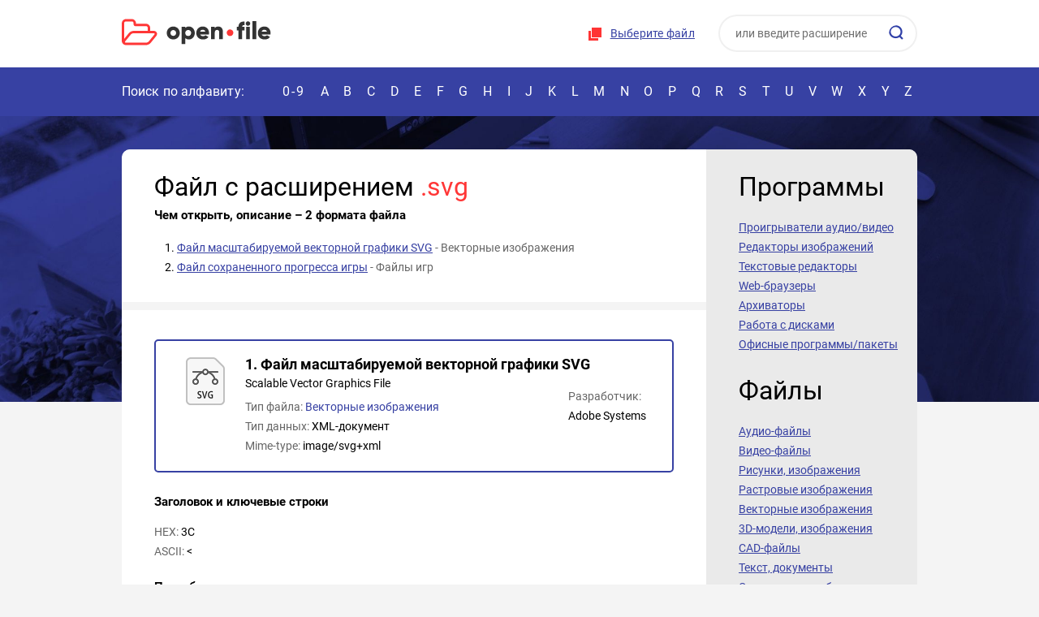

--- FILE ---
content_type: text/html; charset=UTF-8
request_url: https://open-file.ru/types/svg
body_size: 14525
content:
<!DOCTYPE HTML>
<html lang="ru">
<head>
	<meta charset="UTF-8">
	<title>Файл SVG &ndash; чем открыть, описание формата</title>

	<meta name="description" content="Файл с расширением svg &ndash; как и чем открыть, описание формата. Ссылки на программы для открытия svg-файла">	
	<meta name="HandheldFriendly" content="True">
	<meta name="viewport" content="width=device-width, initial-scale=1.0, minimum-scale=1.0, maximum-scale=3.0">
	<meta name="format-detection" content="telephone=no">


<style>
    @font-face{font-family:'Roboto';font-style:normal;font-weight:400;src:url(/fonts/roboto.svg);src:local('Roboto'),local('Roboto-Regular'),url(/fonts/roboto.woff2) format('woff2'),url(/fonts/roboto.woff) format('woff')}@font-face{font-family:'Roboto';font-style:normal;font-weight:700;src:local('Roboto Bold'),local('Roboto-Bold'),url(/fonts/roboto-bold.woff2) format('woff2'),url(/fonts/roboto-bold.woff) format('woff')}@font-face{font-family:'Roboto';font-style:normal;font-weight:400;src:url(/fonts/roboto-latin.svg);src:local('Roboto'),local('Roboto-Regular'),url(/fonts/roboto-latin.woff2) format('woff2'),url(/fonts/roboto-latin.woff) format('woff')}@font-face{font-family:'Roboto';font-style:normal;font-weight:700;src:local('Roboto Bold'),local('Roboto-Bold'),url(/fonts/roboto-bold-latin.woff2) format('woff2'),url(/fonts/roboto-bold-latin.woff) format('woff')}@font-face{font-family:'flags';src:url(/fonts/flags.eot?50736071);src:url('/fonts/flags.eot?50736071#iefix') format('embedded-opentype'),url(/fonts/flags.woff2?50736071) format('woff2'),url(/fonts/flags.woff?50736071) format('woff'),url(/fonts/flags.ttf?50736071) format('truetype'),url('/fonts/flags.svg?50736071#flags') format('svg');font-weight:400;font-style:normal}*,*:before,*:after{-webkit-box-sizing:border-box;-moz-box-sizing:border-box;box-sizing:border-box}input,textarea{margin:0}input[type="checkbox"],input[type="radio"]{-webkit-box-sizing:border-box;-moz-box-sizing:border-box;box-sizing:border-box;padding:0}button[disabled],html input[disabled]{cursor:default}button,html input[type="button"],input[type="reset"],input[type="submit"]{-webkit-appearance:button;cursor:pointer}html,body,div,span,applet,object,iframe,h1,h2,h3,h4,h5,h6,p,pre,a,abbr,acronym,address,big,cite,code,del,dfn,em,img,ins,kbd,s,samp,small,strike,strong,sub,sup,tt,var,b,u,i,center,dl,dt,dd,ol,ul,li,fieldset,form,label,legend,table,caption,tbody,tfoot,thead,tr,th,td,article,aside,canvas,details,embed,figure,figcaption,footer,header,hgroup,menu,nav,output,ruby,section,summary,time,mark,audio,video{margin:0;padding:0;border:0;font-size:100%;font:inherit;vertical-align:baseline}article,aside,details,figcaption,figure,footer,header,hgroup,menu,nav,section{display:block}body{line-height:1;background-color:#fff}ol,ul{list-style:none}table{border-collapse:collapse;border-spacing:0}:focus{outline:0}b,strong{font-weight:700}i,em{font-style:italic}sub{vertical-align:sub;font-size:smaller}sup{vertical-align:super;font-size:smaller}html,body{height:100%}body{font:14px/24px 'Roboto',sans-serif;color:#000;background:#f4f4f4}#wrapper{position:relative;overflow:hidden;min-width:320px;min-height:100%}[class*="__center"]{position:relative;margin:auto;padding:0 10px;width:1000px}[class*="__center"]:before,[class*="__center"]:after{content:"";display:block;clear:both}p,.text ul,.text ol,.text dl{margin:13px 0}.text ul,.text ol,.text dd{padding-left:18px}.text ul{list-style-type:disc}.text ol{list-style-type:decimal}h1,h2,h3,h4,h5,h6{margin:22px 0 16px;font-weight:700}h1,h2{font:32px/40px 'Roboto'}h3{font:bold 24px/30px 'Roboto'}h4{font:bold 18px/24px 'Roboto'}h5{font:bold 15px/20px 'Roboto'}a{color:#3741a3;text-decoration:none}img{max-width:100%}[class^="icon-"]:before,[class*=" icon-"]:before,a.external:after{font-family:"flags";display:inline-block;width:1em;text-align:center;font-variant:normal;text-transform:none}.icon-self:before{content:'\e800'}.icon-edit:before{content:'\e801'}.icon-view:before{content:'\e802'}.icon-thumbs:before{content:'\e803'}.icon-free:before{content:'\e804'}.icon-archive:before{content:'\e805'}.icon-emulator:before{content:'\e806'}.icon-os:before{content:'\e80e'}.icon-link:before{content:'\f08e'}.icon-convert:before{content:'\f0ec'}.icon-vm:before{content:'\f109'}.icon-plugin:before{content:'\f12e'}.icon-paid:before{content:'\f155'}a.external:after{content:'\f08e';color:#aaa;font-size:11px;margin-left:6px}form input[type="checkbox"],form input[type="radio"]{display:none}form input[type="checkbox"] + label,form input[type="radio"] + label{display:inline-block;vertical-align:middle;background:url(/images/radio.png) no-repeat 0 40%;cursor:pointer;margin:0 36px 5px 0;padding:0 0 0 19px}form input[type="radio"]:checked + label{background-image:url(/images/radio_checked.png)}form input[type="checkbox"] + label{background:url(/images/checkbox.png) no-repeat 0 40%}form input[type="checkbox"]:checked + label{background-image:url(/images/checkbox_checked.png)}input,textarea{font:14px/20px 'Roboto',sans-serif}input:not([type="submit"]):not([type="button"]):not([type="image"]),textarea{padding:7px 9px 4px;border:1px solid #ced4d5;width:174px;max-width:100%;color:#2e2e2e}input:not([type="submit"]):not([type="button"]):not([type="image"]):hover,textarea:hover{border-color:#a8afb2}input:not([type="submit"]):not([type="button"]):not([type="image"]):focus,textarea:focus{border-color:#ed8666}textarea{height:176px;resize:none}.infofield{display:block;margin:0 0 8px}#wrapper .error_input{background:#ffeff3}::-webkit-input-placeholder{color:#333;opacity:.7}::-moz-placeholder{color:#333;opacity:.7}:-moz-placeholder{color:#333;opacity:.7}:-ms-input-placeholder{color:#333;opacity:.7}.btn,a.btn,input[type="button"],input[type="submit"],input[type="reset"],button{cursor:pointer;display:inline-block;font:bold 14px/46px 'Roboto',sans-serif;border:0;padding:0 24px;color:#fff;background-color:#ff3737;text-decoration:none;text-align:center;border-radius:50px}.btn:hover,input[type="button"]:hover,input[type="submit"]:hover,input[type="reset"]:hover,button:hover{background-color:#e22222}.btn,a,input,button,textarea,.choose-file{-webkit-transition:all 0.3s;-moz-transition:all 0.3s;-ms-transition:all 0.3s;-o-transition:all 0.3s;transition:all 0.3s}header{background:#fff}.header__unit{float:right}.logo{float:left;padding:23px 20px 26px 0}.logo:after,.choose-file:before{content:"";display:inline-block;width:184px;height:33px;background:url(/images/combo.png) no-repeat;vertical-align:top}.logo:after{background:url(/images/logo.svg) no-repeat;-moz-background-size:0 0,184px 100%;background-size:184px 100%,0 0}.choose-file{cursor:pointer;position:relative;display:inline-block;padding:30px 16px 32px 28px;text-decoration:underline;font:14px/20px 'Roboto';color:#3741a3;letter-spacing:.26px}.choose-file:hover,.choose-file a:hover{color:#ff3737}.choose-file:before{position:absolute;top:50%;margin-top:-9px;left:0;width:18px;height:18px;background-position:-186px 0}.search{position:relative;display:inline-block;padding:18px 0 18px 10px}#wrapper .search__field{padding:0 19px 1px;width:245px;height:46px;border:2px solid #f0f0f0;border-radius:50px;color:#333}#wrapper .search__sub{position:absolute;top:31px;right:15px;border:0;background-color:transparent;width:20px;height:20px;background:url(/images/combo.png) no-repeat -207px 0;padding:0}.nav{height:60px;background:#3741a3;font:16px/20px 'Roboto';color:#fff;padding:20px 0}.nav a{color:#fff}.nav__info{float:left;width:192px;letter-spacing:.1px}.nav__list{text-transform:uppercase;text-align:justify}.nav__list:after{content:"";display:inline-block;width:100%}.nav__list li{text-transform:uppercase;display:inline-block;position:relative}.nav__list li a:hover,.nav.nav_active .nav__list li a:hover{color:#ff3737}.nav__list li:first-child{letter-spacing:2px}.nav__list li a{padding:0 6px}.search-toggle,.header__head,.menu-toggle,.nav-toggle{display:none}.nav__list li a:after{content:"";position:absolute;left:0;bottom:-20px;width:24px;height:4px;opacity:0;background:#ff3737;transition:all 0.3s}.nav.nav_active .nav__list li a:after{display:none}.nav__list li a:hover:after{opacity:1}.nav__list li:first-child a:hover:after{left:0;width:100%}.wrap{padding:41px 0;background:url(/images/wrap_bg.jpg) center top repeat-x;background-size:100%}.wrap__center{position:static}.wrap__unit{display:table;width:100%;border-radius:10px;overflow:hidden;margin-bottom:41px}.wrap__unit:last-child{margin-bottom:0}.wrap__unit>*{display:table-cell;vertical-align:top;padding:26px 18px 26px 40px}.content{background:#fff;padding-right:40px}.content a{text-decoration:underline}.content a:hover{color:#ff3737}.aside{width:260px;background:#eaeaea}.content{border-radius:10px 0 0 10px}.aside{border-radius:0 10px 10px 0}.wrap__unit{background:#fff}.heading{font:32px/30px 'Roboto';margin:5px 0 23px}.aside__nav a{color:#3741a3;font-size:14px;line-height:24px;text-decoration:underline;display:block}.aside__nav a:hover{color:#10186f}.extensions{overflow:hidden;margin:30px -20px 20px 0}.extensions a{text-align:center;display:inline-block;vertical-align:top;width:80px;height:110px;border:2px solid #eaeaea;border-radius:4px;color:#3741a3;font-weight:700;text-decoration:underline;margin:0 10px 10px 0}#wrapper .extensions a:hover{border-color:#ff3737;color:#3741a3}.extensions a span{display:block;height:72px;line-height:72px}.extensions a span img{vertical-align:middle;width:48px}.about{position:relative;border-radius:10px;background:#3741a3;color:#fff;padding:30px 40px 38px}.about:after{content:"";position:absolute;bottom:0;right:0;width:124px;height:124px;background:#191f5a;border-radius:10px}.about:before{content:"";position:absolute;bottom:0;right:0;border-right:62px solid #f4f4f4;border-bottom:62px solid #f4f4f4;border-top:62px solid transparent;border-left:62px solid transparent;z-index:1}.about__unit{overflow:hidden;line-height:23px}.about__unit>p:first-child{margin-top:0}.about__unit p{margin-bottom:14px}.about img.right{margin-top:-54px;float:right;border-radius:5px;margin-left:76px}.red{color:#ff3737}.bold{font-weight:700}.sort{margin:0 0 20px}.sort__unit{display:inline-block}.sort a{display:inline-block;margin-left:10px}.sort a.active{cursor:default;color:#ff3737;text-decoration:none}.hide-ext{display:none}.table{width:100%;margin:22px 0;line-height:20px}.table td:first-child{width:67px;font-weight:700}.table tr:first-child td{background:#eaeaea;padding:12px 0 10px 10px;border-bottom:0;font-weight:400}.table tr td{padding:8px 0 8px 10px;border-bottom:1px solid #eaeaea}.table tr td:nth-child(2){width:179px}.table tr td:nth-child(2) a,.table tr td:nth-child(3) a{color:#000;text-decoration:none}.table tr td:nth-child(2) a:hover,.table tr td:nth-child(3) a:hover{text-decoration:underline}.table tr td:last-child{padding-right:10px}.table .active,.tabs-wrap{background:#eaeaea}.contents{margin-top:17px}.contents span{color:#666}.contents h5{margin:8px 0 10px}ol.contents{list-style:decimal;margin-left:28px}.programs-unit.separate .icons{float:none;margin-left:-12px}.programs-unit.separate .icons span{font-weight:400;font-size:14px;line-height:20px;color:#000;display:inline-block;text-align:left;padding-left:10px}.programs-unit.separate span:before{margin-right:4px}.prog_desc{font-style:italic}.screen{max-width:450px;margin:25px auto 15px;text-align:center}.screen p{margin-top:0}.prog_full.noscreen{margin-top:27px;border-top:2px solid #3741a3;padding-top:8px}.info_unit img{vertical-align:-3px;margin:0 2px;cursor:help}.prog_full ul,.article ul{margin-left:40px;list-style-type:square}.prog_full ul li,.article ul li,.article ol li{margin:4px 0}.article ol{margin-left:40px;list-style-type:decimal}.article ul.articles_flags{list-style-type:none}.article ul.articles_flags li span{position:absolute;margin-left:-25px;color:#9a9fd0;font-size:16px}.article .highlight{font-weight:700}.file__developer.program{margin-top:-22px}.programs-short{padding:10px 0;border-bottom:2px solid #3741a3}.programs-short:first-child{border-top:2px solid #3741a3}blockquote{margin:13px 0;padding:0 48px 0 53px;background:url(/images/quote.png) no-repeat 0 2px}.drop-box{position:relative;margin:33px 0 26px;padding:22px 20px;height:246px;border:2px dashed #8991e3;border-radius:20px;text-align:center;font-weight:700;background:url(/images/drop-folder.png) no-repeat 50% 47%}.drop-box__info{height:148px}.info mark{background-color:transparent;color:#666}.programs-btn{line-height:20px;color:#3741a3;text-decoration:underline;cursor:pointer}.programs-btn:hover{text-decoration:none}.programs-btn:after{content:"";display:inline-block;margin-left:6px;border-top:6px solid #8991e3;border-left:5px solid transparent;border-right:5px solid transparent;vertical-align:1px}.programs-btn.active:after{border-bottom:6px solid #8991e3;border-top:0}#wrapper .tabs-wrap td{padding-left:0;padding-right:0}.tabs{overflow:hidden;padding:7px 0 0 10px}.tabs a{float:left;color:#fff;background:#3741a3;text-decoration:none;margin-right:1px;border-top:2px solid #3741a3;padding:9px 15px 11px 13px;font-weight:400}.tabs a:hover{color:#fff;background:#232c89;border-color:#232c89}.tabs a.active{background:#fff;color:#3741a3;border-color:#ff3737}.tabs a img{display:inline-block;margin-right:6px;vertical-align:-3px}#wrapper .programs-list{background:#fff;padding:5px 0 0}.programs-list li{border-top:1px solid #eaeaea;display:table;width:100%}.programs-list li>*{padding:8px 2px 3px;display:table-cell;vertical-align:top;font-weight:400}.programs-icon{width:32px}.programs-icon img{margin-top:3px}.programs-unit .icons{float:right;color:#9a9fd0;font-size:20px}.programs-unit .icons span{color:#9a9fd0;margin-left:2px;cursor:help}.tabs-wrap{display:none}.active + .tabs-wrap,.table.active .tabs-wrap{display:table-row}.table.active tr:first-child td{padding-bottom:1px}.heading-low{margin-top:-13px}.file{margin:26px 0;border:2px solid #3741a3;padding:8px 16px;border-radius:5px;overflow:hidden;position:relative}.file__pic{float:left;width:90px;height:82px;line-height:82px;margin-right:4px;text-align:center}.file__pic img{vertical-align:middle}.file__unit{padding:21px 0 14px;overflow:hidden;font:bold 18px/20px 'Roboto';color:#000}.descr_en{font-size:14px;font-weight:400;margin-top:3px}.file__type{font:14px/24px 'Roboto';margin:7px auto 0}.file__type a{display:inline-block;text-decoration:none}.file__unit{padding:11px 0}.file__developer{font:14px/24px Roboto;min-width:auto;position:absolute;right:32px;margin:-24px 0 0 0;top:50%}.file__developer,.file__type{color:#666}.file__developer span,.file__type span{color:#000}.file__developer span{display:block}.file__pic img{width:64px}h5.hex{margin:15px 0}.hr{height:10px;background:#f4f4f4;margin:31px -41px 36px}.programs-list{display:none}.programs-list.active{display:block}.field{width:70%!important;display:block;margin-bottom:8px}textarea{width:100%!important;display:block}.footer{padding:16px 0;background:#fff}.footer__copy{float:left;margin-right:36px}.footer__copy:before{content:"";margin-right:18px;display:inline-block;width:45px;height:33px;background:url(/images/logo.svg);-moz-background-size:0 0,auto 33px;background-size:auto 33px,0 0;vertical-align:-12px}.footer__nav{float:left}.footer__nav a{display:inline-block;line-height:33px;color:#3741a3;text-decoration:underline;margin-right:14px}.footer__nav a:hover{color:#ff3737}.info{width:100%;word-break:break-all}#baguetteBox-overlay{display:none;opacity:0;position:fixed;overflow:hidden;top:0;left:0;width:100%;height:100%;z-index:1000000;background-color:#222;background-color:rgba(0,0,0,.8);-webkit-transition:opacity .5s ease;transition:opacity .5s ease}#baguetteBox-overlay.visible{opacity:1}#baguetteBox-overlay .full-image{display:inline-block;position:relative;width:100%;height:100%;text-align:center}#baguetteBox-overlay .full-image figure{display:inline;margin:0;height:100%}#baguetteBox-overlay .full-image img{display:inline-block;width:auto;height:auto;max-height:100%;max-width:100%;vertical-align:middle;-webkit-box-shadow:0 0 8px rgba(0,0,0,.6);-moz-box-shadow:0 0 8px rgba(0,0,0,.6);box-shadow:0 0 8px rgba(0,0,0,.6)}#baguetteBox-overlay .full-image figcaption{display:block;position:absolute;bottom:0;width:100%;text-align:center;line-height:1.8;white-space:normal;color:#ccc;background-color:#000;background-color:rgba(0,0,0,.6);font-family:sans-serif}#baguetteBox-overlay .full-image:before{content:"";display:inline-block;height:50%;width:1px;margin-right:-1px}#baguetteBox-slider{position:absolute;left:0;top:0;height:100%;width:100%;white-space:nowrap;-webkit-transition:left .4s ease,-webkit-transform .4s ease;transition:left .4s ease,-webkit-transform .4s ease;transition:left .4s ease,transform .4s ease;transition:left .4s ease,transform .4s ease,-webkit-transform .4s ease,-moz-transform .4s ease}#baguetteBox-slider.bounce-from-right{-webkit-animation:bounceFromRight .4s ease-out;animation:bounceFromRight .4s ease-out}#baguetteBox-slider.bounce-from-left{-webkit-animation:bounceFromLeft .4s ease-out;animation:bounceFromLeft .4s ease-out}@-webkit-keyframes bounceFromRight{0%,100%{margin-left:0}50%{margin-left:-30px}}@keyframes bounceFromRight{0%,100%{margin-left:0}50%{margin-left:-30px}}@-webkit-keyframes bounceFromLeft{0%,100%{margin-left:0}50%{margin-left:30px}}@keyframes bounceFromLeft{0%,100%{margin-left:0}50%{margin-left:30px}}.baguetteBox-button#next-button,.baguetteBox-button#previous-button{top:50%;top:calc(50% - 30px);width:44px;height:60px}.baguetteBox-button{position:absolute;cursor:pointer;outline:0;padding:0;margin:0;border:0;-moz-border-radius:15%;border-radius:15%;background-color:#323232;background-color:rgba(50,50,50,.5);color:#ddd;font:1.6em sans-serif;-webkit-transition:background-color .4s ease;transition:background-color .4s ease}.baguetteBox-button:focus,.baguetteBox-button:hover{background-color:rgba(50,50,50,.9)}.baguetteBox-button#next-button{right:2%}.baguetteBox-button#previous-button{left:2%}.baguetteBox-button#close-button{top:20px;right:2%;right:calc(2% + 6px);width:30px;height:30px}.baguetteBox-button svg{position:absolute;left:0;top:0}.baguetteBox-spinner{width:40px;height:40px;display:inline-block;position:absolute;top:50%;left:50%;margin-top:-20px;margin-left:-20px}.baguetteBox-double-bounce1,.baguetteBox-double-bounce2{width:100%;height:100%;-moz-border-radius:50%;border-radius:50%;background-color:#fff;opacity:.6;position:absolute;top:0;left:0;-webkit-animation:bounce 2s infinite ease-in-out;animation:bounce 2s infinite ease-in-out}.baguetteBox-double-bounce2{-webkit-animation-delay:-1s;animation-delay:-1s}@-webkit-keyframes bounce{0%,100%{-webkit-transform:scale(0);transform:scale(0)}50%{-webkit-transform:scale(1);transform:scale(1)}}@keyframes bounce{0%,100%{-webkit-transform:scale(0);-moz-transform:scale(0);transform:scale(0)}50%{-webkit-transform:scale(1);-moz-transform:scale(1);transform:scale(1)}}@media (max-width:1000px){[class*="__center"]{width:100%}blockquote{padding-right:0}.nav__info{width:170px}.hide-desctop{display:block}.nav__list:after{display:none}.nav__list{white-space:nowrap}.nav__list li a{padding:0 8px}.nav__list li a:after{left:2px}.menu-toggle{float:left;display:block;margin:0 20px 0 -10px;width:72px;height:100px;background:#eceeff;text-align:center;line-height:100px;cursor:pointer}.menu-toggle:after{content:"";display:inline-block;width:30px;height:20px;background:url(/images/burger.svg);-moz-background-size:0 0,30px 100%;background-size:30px 100%,0 0;vertical-align:middle}.menu-toggle.active{background:#3741a3}.menu-toggle.active:after{width:22px;height:23px;background:url(/images/combo.png) no-repeat -253px 0}.logo{padding:34px 20px 33px 0}.header__unit{padding:8px 0}.nav-toggle{display:block;position:absolute;right:0;top:-20px;height:60px;width:48px;background:#3741a3;text-align:center;line-height:60px;cursor:pointer}.nav-toggle:after{content:"";display:inline-block;vertical-align:middle;width:4px;height:20px;background:url(/images/combo.png) no-repeat -316px 0}.nav_active .nav__list{position:absolute;margin-top:20px;top:100%;left:0;right:0;z-index:5;background:#f4f4f4;padding:33px 0 33px 50px;text-align:left}.nav.nav_active .nav__list{white-space:normal;border-bottom:10px solid #3741a3}.nav.nav_active .nav__list li:first-child,.nav.nav_active .nav__list li:first-child a{display:block;width:100%;margin-right:0}.nav.nav_active .nav__list li a{margin-right:0}.nav.nav_active .nav__list li a{color:#3741a3;font:22px/30px 'Roboto';display:block;width:64px;margin-bottom:32px}.nav.nav_active .nav-toggle:after{width:22px;height:23px;background:url(/images/close.svg);-moz-background-size:0 0,23px 100%;background-size:23px 100%,0 0}.table tr td:nth-child(2){width:140px}.tabs{padding-left:0}.tabs a img{margin-right:4px}.tabs a{margin-bottom:1px;padding:6px 6px 8px 6px;width:33%}.tabs a:nth-child(3n+3){margin-right:-2px}.programs-unit .icons{float:none;display:block;margin-top:6px;margin-bottom:6px;font-size:20px}.programs-list{padding-top:10px}.file__type{float:none;margin:10px 0 0}}@media (max-width:900px){.file__developer,.file__developer.program{position:relative;right:auto;margin:0;top:auto}.file__developer span{display:inline}}@media screen and (min-width:621px) and (max-width:780px){.file__developer,.file__developer.program{position:absolute;right:32px;margin:-24px 0 0 0;top:50%}.file__developer.program{margin-top:-22px}.file__developer span{display:block}}@media (max-width:780px){.menu-toggle{width:60px;height:78px;line-height:78px}.logo{padding:23px 20px 22px 0}.search-toggle{display:block;margin-top:16px;float:right;color:#fff;background:#ff3737;border-radius:100px;font:18px/46px 'Roboto';padding:0 23px 0 17px;cursor:pointer}.search-toggle:before{content:"";display:inline-block;width:20px;height:20px;margin-right:10px;background:url(/images/search.svg);-moz-background-size:0 0,45px 45px;background-size:45px 45px,0 0;background-position:-13px -13px;vertical-align:-4px}.header__unit{display:none;background:#f4f4f4;position:absolute;top:0;left:0;right:0;z-index:1}.search_active .header__unit{display:block;border-bottom:10px solid #3741a3}.header__head{display:block;font:16px/30px 'Roboto';color:#fff;background:#3741a3;padding:20px 16px 20px 10px;text-align:left}.close{display:inline-block;width:22px;height:23px;background:url(/images/combo.png) no-repeat -253px 0}.header__head .close{float:right;margin-top:4px}.choose-file{display:block;text-align:center;padding-bottom:10px}.choose-file:before{position:static;display:inline-block;vertical-align:-2px}.header__unit{text-align:center;padding-top:0}.wrap__unit>*{display:block}.aside{display:none;position:absolute;top:78px;left:0;right:0;background:#fff;border:10px solid #3741a3;width:auto;z-index:1}.aside.aside_active{display:block}.aside__nav a{font-size:16px;line-height:26px}.about{padding:20px 10px 88px}.about .heading{text-align:center;margin-bottom:14px}.about img.right{margin:0 auto 10px;float:none;display:block;width:300px;border-radius:7px}.footer__nav a{display:block;margin:0 0 0 64px}.about:after{width:88px;height:88px}.about:before{border-width:42px}}@media (max-width:560px){.wrap{padding:10px 0;background:#28328b}.header__unit{padding-top:0}.menu-toggle{margin-right:10px;height:70px;line-height:70px}.logo{padding-top:22px;padding-bottom:20px;padding-right:0;width:156px}.logo:after{background-size:156px 100%;height:28px}.nav{font-size:14px}.nav__info{width:150px}h1,h2,.heading{font-size:27px}.wrap__unit{margin-bottom:10px}.wrap__unit>*{padding:17px 10px}.extensions{margin:0 -2px;text-align:center}.table.col-hide tr td:nth-child(2){display:none}.hide-ext{display:block}.drop-box{height:auto;background:none}.drop-box__info{margin-bottom:10px;height:auto;font-size:12px}.about-wrap{margin:0 -10px -10px;padding:10px 10px;background:#f4f4f4}.about{margin-bottom:0}.sort__unit{display:block}.sort a{margin-right:10px;margin-left:0}.file__unit{font-size:16px}.wrap__unit,.content,.about,.about:after{border-radius:4px}.drop-box{border-radius:14px}.field{width:100%!important}.search-toggle{line-height:40px}#wrapper .programs-list{padding:0}#wrapper .programs-list li:first-child{border-top:0}}@media (max-width:520px){.file__developer,.file__developer.program{float:none}}@media (max-width:480px){.search-toggle{margin-top:12px;font-size:0;padding:0;width:44px;height:44px;text-align:center;line-height:44px}.search-toggle:before{vertical-align:middle;margin:0}}@media (max-width:420px){.file__pic{float:left;width:64px;height:66px;line-height:66px;margin-right:4px;margin-left:-4px}.file__pic img{width:48px}}
</style>

<script>
function make_markup(e){var t=[];for(n=0;n<e.length;++n)aByte=e.charCodeAt(n),byteStr=aByte.toString(16),byteStr.length<2&&(byteStr="0"+byteStr),t.push(byteStr.toUpperCase());return t.join("")}function send_form(e,t,r){""!=e&&""!=t?(document.getElementById("check_filename"+r).value=t,document.getElementById("check_bytes"+r).value=e,document.getElementById("check_form"+r).submit()):""==t?alert("Ошибка выбора файла. Повторите попытку, либо обратитесь к администрации сайта"):alert("Пустой файл или его не удается прочитать")}function ChangeFile(e){document.getElementById("check_file"+e).click()}function LoadFile(e,t){if("function"==typeof window.FileReader){var r=e.target.files[0],a=r.name,n=r.slice(0,25),o="",i=new FileReader;FileReader.prototype.readAsBinaryString?(i.onload=function(e){send_form(make_markup(e.target.result),a,t)},i.readAsBinaryString(n)):(i.onload=function(e){for(var r=new Uint8Array(i.result),n=r.byteLength,l=0;l<n;l++)o+=String.fromCharCode(r[l]);send_form(make_markup(o),a,t)},i.readAsArrayBuffer(n))}else alert("File API не поддерживается Вашим браузером. Скачайте Chrome, Firefox, Opera или Edge и повторите попытку")}function FileSelect(e){if(e.stopPropagation(),e.preventDefault(),e.dataTransfer.files[0],0)alert("Перетаскивание файлов не поддерживается Вашим браузером. Скачайте Chrome, Firefox, Opera или Edge и повторите попытку");else{var t=e.dataTransfer.files[0];if("function"==typeof window.FileReader){var r=new FileReader,a=t.name;r.onload=function(e){if(FileReader.prototype.readAsBinaryString)send_form(make_markup(r.result),a,"2");else{for(var t=new Uint8Array(r.result),n=t.byteLength,o="",i=0;i<n;i++)o+=String.fromCharCode(t[i]);send_form(make_markup(o),a,"2")}},t=t.slice(0,25),FileReader.prototype.readAsBinaryString?r.readAsBinaryString(t):r.readAsArrayBuffer(t)}else alert("File API не поддерживается Вашим браузером. Скачайте Chrome, Firefox, Opera или Edge и повторите попытку")}}function DragOver(e){e.stopPropagation(),e.preventDefault(),e.dataTransfer.dropEffect="copy"}document.addEventListener("DOMContentLoaded",function(){document.querySelector(".search-toggle").addEventListener("click",function(){addClass(document.querySelector("#header"),"search_active")}),document.querySelector(".header__unit .close").addEventListener("click",function(){removeClass(document.querySelector("#header"),"search_active")}),document.querySelector(".nav-toggle").addEventListener("click",function(){toggleClass(document.querySelector("#nav"),"nav_active")}),document.querySelector(".menu-toggle").addEventListener("click",function(){toggleClass(this,"active"),toggleClass(document.querySelector(".aside"),"aside_active")});for(var e=document.querySelectorAll(".programs-btn"),t=0;t<e.length;t++)e[t].addEventListener("click",function(){toggleClass(this,"active"),toggleClass(this.parentNode.parentNode,"active")});for(var r=document.querySelectorAll(".tabs > a"),t=0;t<r.length;t++)r[t].addEventListener("click",function(e){e.preventDefault();var t=this.parentNode;removeClass(document.querySelector(t.querySelector(".active").getAttribute("data-os")),"active"),removeClass(t.querySelector(".active"),"active"),addClass(this,"active"),addClass(document.querySelector(this.getAttribute("data-os")),"active")})});var hasClass=function(e,t){var r=new RegExp("(?:\\s|^)"+t+"(?:\\s|$)");return!!e.className.match(r)},addClass=function(e,t){e.className+=" "+t},removeClass=function(e,t){var r=new RegExp("(?:\\s|^)"+t+"(?:\\s|$)");e.className=e.className.replace(r," ")},toggleClass=function(e,t){hasClass(e,t)?removeClass(e,t):addClass(e,t)};
</script>

<!-- Yandex.RTB -->
<script>window.yaContextCb=window.yaContextCb||[]</script>
<script src="https://yandex.ru/ads/system/context.js" async></script>


</head>
<body>
	<div id="wrapper">
		<!-- |===============| header start |===============| -->
		<header class="header" id="header">
			<div class="header__center">
				<div class="menu-toggle"></div>
				<a href="/" class="logo"></a>

				<div class="search-toggle">Определить файл</div>

				<div class="header__unit">
					<div class="header__head">
						Определить файл

						<div class="close"></div>
					</div>

					<div class="choose-file">
						<form id="check_form" action="/detect#result" method="post" style="display:inline">
						<input id="check_file" name="file" accept="*" type="file" onChange="LoadFile(event,'')" style="display:none">
						<input id="check_bytes" name="bytes" type="hidden" value="">
						<input id="check_filename" name="filename" type="hidden" value="">
						</form>
						<a href="#" onClick="ChangeFile(''); return false;">Выберите файл</a>
					</div>

					<form action="/search" class="search" method="post">
						<input name="word" type="text" class="search__field"  placeholder="или введите расширение">
						<button class="search__sub" type="submit"></button>
					</form>
				</div>
			</div>

			<div class="nav" id="nav">
				<nav class="nav__center">
					<div class="nav__info">Поиск по алфавиту:</div>

					<ul class="nav__list">
						<li><a href="/types/0-9/">0-9</a></li>
						<li><a href="/types/a/">A</a></li>
						<li><a href="/types/b/">B</a></li>
						<li><a href="/types/c/">C</a></li>
						<li><a href="/types/d/">D</a></li>
						<li><a href="/types/e/">E</a></li>
						<li><a href="/types/f/">F</a></li>
						<li><a href="/types/g/">G</a></li>
						<li><a href="/types/h/">H</a></li>
						<li><a href="/types/i/">I</a></li>
						<li><a href="/types/j/">J</a></li>
						<li><a href="/types/k/">K</a></li>
						<li><a href="/types/l/">L</a></li>
						<li><a href="/types/m/">M</a></li>
						<li><a href="/types/n/">N</a></li>
						<li><a href="/types/o/">O</a></li>
						<li><a href="/types/p/">P</a></li>
						<li><a href="/types/q/">Q</a></li>
						<li><a href="/types/r/">R</a></li>
						<li><a href="/types/s/">S</a></li>
						<li><a href="/types/t/">T</a></li>
						<li><a href="/types/u/">U</a></li>
						<li><a href="/types/v/">V</a></li>
						<li><a href="/types/w/">W</a></li>
						<li><a href="/types/x/">X</a></li>
						<li><a href="/types/y/">Y</a></li>
						<li><a href="/types/z/">Z</a></li>
					</ul>

					<div class="nav-toggle"></div>
				</nav>
			</div>
		</header>
		<!-- |===============| header end |===============| -->

		<!-- |===============| wrap start |===============| -->
		<div class="wrap">
			<div class="wrap__center">
				<div class="wrap__unit">
					<div class="content">
<h1 class="heading">Файл с расширением <span class="red">.svg</span></h1><h5 class="heading-low">Чем открыть, описание &ndash; 2 формата файла</h5><div class="advn" style="margin:20px 0 -2px; max-height:150px">
        <!-- Yandex.RTB R-A-1588630-1 -->
<div id="yandex_rtb_R-A-1588630-1"></div>
<script>window.yaContextCb.push(()=>{
        Ya.Context.AdvManager.render({
    renderTo: 'yandex_rtb_R-A-1588630-1',
    blockId: 'R-A-1588630-1'
  })
})</script>
</div><ol class="contents"><li><a href="#scalable-vector-graphics-file">Файл масштабируемой векторной графики SVG</a><span> - Векторные изображения</span></li><li><a href="#saved-game-file">Файл сохраненного прогресса игры</a><span> - Файлы игр</span></li></ol><div class="hr" id="scalable-vector-graphics-file"></div><div class="file">
	<div class="file__pic">
		<img src="/images/types/svg-scalable-vector-graphics-file.png" alt="Иконка формата файла svg">
	</div>
	<div class="file__unit">
		1. Файл масштабируемой векторной графики SVG<div class="descr_en">Scalable Vector Graphics File</div>
		
		<div class="file__type">
            <div class="info_unit">Тип файла: <a href="/types/vector-images/">Векторные изображения</a></div>
            <div class="info_unit">Тип данных: <span>XML-документ</span></a></div><div class="info_unit">Mime-type: <span>image/svg+xml</span></div>		
		</div>
		
        <div class="file__developer">
			Разработчик: <span>Adobe Systems</span>
		</div>
	</div>
</div>
<h5 class="hex">Заголовок и ключевые строки</h5><div class="info"><mark>HEX:</mark> 3C</div><div class="info"><mark>ASCII:</mark> &lt;</div>
<h5>Подробное описание</h5><p>Файл SVG - это двумерное векторное изображение, которое может быть статичным, анимированным или интерактивным, дополненное текстом, элементами растровой графики или визуальными эффектами. Особенность формата выражается в  возможности масштабировать (увеличивать) изображение без потери качества.</p><p>Разработанный Консорциумом World Wide Web (W3C), формат SVG является открытым стандартом и служит для отображения векторной графики в интернете. Для её описания в файлах SVG используется <a href="/types/xml">XML</a>-код, который может быть просмотрен и изменен в любом текстовом редакторе. С изображениями в формате SVG работают все популярные веб-браузеры, а также графические программы <a href="/programs/coreldraw-graphics-suite">CorelDRAW</a>, Adobe Illustrator, <a href="/programs/inkscape">Inkscape</a>, <a href="/programs/gimp">GIMP</a> и другие.</p>
<h5>Как, чем открыть файл .svg?</h5>
<table class="table active"><tr class="tabs-wrap"><td><div class="tabs"><a href="#" data-os=".win1"><img src="/images/os/win.png" alt="">Windows</a><a href="#" data-os=".web1"><img src="/images/os/web.png" alt="">Онлайн</a><a href="#" data-os=".and1"><img src="/images/os/and.png" alt="">Android</a><a href="#" data-os=".ios1"><img src="/images/os/ios.png" alt="">iOS</a><a href="#" data-os=".mac1" class="active"><img src="/images/os/mac.png" alt="">Mac OS</a><a href="#" data-os=".lin1"><img src="/images/os/lin.png" alt="">Linux</a></div><ul class="programs-list win1"><li><div class="programs-icon"><img src="/images/programs/inkscape.png" width="16"></div><div class="programs-unit"><a title="Перейти к описанию программы" href="/programs/inkscape">Inkscape</a><div class="icons"><span class="icon-free" title="Бесплатная программа"></span> <span class="icon-edit" title="Программа для просмотра и редактирования"></span></div></div></li><li><div class="programs-icon"><img src="/images/programs/gimp.png" width="16"></div><div class="programs-unit"><a title="Перейти к описанию программы" href="/programs/gimp">GIMP</a><div class="icons"><span class="icon-free" title="Бесплатная программа"></span> <span class="icon-edit" title="Программа для просмотра и редактирования"></span></div></div></li><li><div class="programs-icon"><img src="/images/programs/irfanview.png" width="16"></div><div class="programs-unit"><a title="Перейти к описанию программы" href="/programs/irfanview">IrfanView</a><div class="icons"><span class="icon-free" title="Бесплатная программа"></span> <span class="icon-edit" title="Программа для просмотра и редактирования"></span></div></div></li><li><div class="programs-icon"><img src="/images/programs/adobe-illustrator-2022.png" width="16"></div><div class="programs-unit"><a title="Перейти к описанию программы" href="/programs/adobe-illustrator">Adobe Illustrator 2022</a><div class="icons"><span class="icon-paid" title="Условно-бесплатная или платная программа"></span> <span class="icon-edit" title="Программа для просмотра и редактирования"></span></div></div></li><li><div class="programs-icon"><img src="/images/programs/adobe-indesign-2022.png" width="16"></div><div class="programs-unit"><a title="Перейти к описанию программы" href="/programs/adobe-indesign">Adobe InDesign 2022</a><div class="icons"><span class="icon-paid" title="Условно-бесплатная или платная программа"></span> <span class="icon-edit" title="Программа для просмотра и редактирования"></span></div></div></li><li><div class="programs-icon"><img src="/images/programs/coreldraw-graphics-suite-2021.png" width="16"></div><div class="programs-unit"><a title="Перейти к описанию программы" href="/programs/coreldraw-graphics-suite">CorelDRAW Graphics Suite 2021</a><div class="icons"><span class="icon-paid" title="Условно-бесплатная или платная программа"></span> <span class="icon-edit" title="Программа для просмотра и редактирования"></span></div></div></li><li><div class="programs-icon"><img src="/images/programs/corel-paintshop-pro-2022.png" width="16"></div><div class="programs-unit"><a title="Перейти к описанию программы" href="/programs/corel-paintshop-pro">Corel PaintShop Pro 2022</a><div class="icons"><span class="icon-paid" title="Условно-бесплатная или платная программа"></span> <span class="icon-edit" title="Программа для просмотра и редактирования"></span></div></div></li><li><div class="programs-icon"><img src="/images/programs/cadsofttools-abviewer.png" width="16"></div><div class="programs-unit"><a title="Перейти на сайт программы (откроется в новом окне)" class="external" href="/go?https://cadsofttools.com/products/abviewer/" rel="nofollow" target="_blank">CADSoftTools ABViewer</a><div class="icons"><span class="icon-paid" title="Условно-бесплатная или платная программа"></span> <span class="icon-edit" title="Программа для просмотра и редактирования"></span></div></div></li><li><div class="programs-icon"><img src="/images/programs/default.png" width="16"></div><div class="programs-unit"><a title="Перейти к подборке программ" href="https://open-file.ru/programs/web-browsers">Любой web-браузер</a><div class="icons"><span class="icon-free" title="Бесплатная программа"></span> <span class="icon-view" title="Программа только для чтения/просмотра"></span></div></div></li><li><div class="programs-icon"><img src="/images/programs/default.png" width="16"></div><div class="programs-unit"><a title="Перейти к подборке программ" href="https://open-file.ru/programs/text-editors">Любой текстовый редактор</a><div class="icons"><span class="icon-edit" title="Программа для просмотра и редактирования"></span></div></div></li></ul><ul class="programs-list web1"><li><div class="programs-icon"><img src="/images/programs/google-drive.png" width="16"></div><div class="programs-unit"><a title="Перейти к описанию программы" href="/programs/google-drive">Google Диск</a><div class="icons"><span class="icon-free" title="Бесплатная программа"></span> <span class="icon-edit" title="Программа для просмотра и редактирования"></span></div></div></li><li><div class="programs-icon"><img src="/images/programs/vecteezy-editor.png" width="16"></div><div class="programs-unit"><a title="Перейти на сайт программы (откроется в новом окне)" class="external" href="/go?https://www.vecteezy.com/editor" rel="nofollow" target="_blank">Vecteezy Editor</a><div class="icons"><span class="icon-edit" title="Программа для просмотра и редактирования"></span></div></div></li><li><div class="programs-icon"><img src="/images/programs/svgator.png" width="16"></div><div class="programs-unit"><a title="Перейти на сайт программы (откроется в новом окне)" class="external" href="/go?https://www.svgator.com/" rel="nofollow" target="_blank">SVGator</a></div></li><li><div class="programs-icon"><img src="/images/programs/boxy-svg.png" width="16"></div><div class="programs-unit"><a title="Перейти на сайт программы (откроется в новом окне)" class="external" href="/go?https://boxy-svg.com/" rel="nofollow" target="_blank">Boxy SVG</a></div></li><li><div class="programs-icon"><img src="/images/programs/autodesk-tinkercad.png" width="16"></div><div class="programs-unit"><a title="Перейти на сайт программы (откроется в новом окне)" class="external" href="/go?https://www.tinkercad.com/" rel="nofollow" target="_blank">Autodesk Tinkercad</a></div></li></ul><ul class="programs-list and1"><li><div class="programs-icon"><img src="/images/programs/svg-and-svgz-viewer.png" width="16"></div><div class="programs-unit"><a title="Перейти на сайт программы (откроется в новом окне)" class="external" href="/go?https://play.google.com/store/apps/details?id=com.applikationsprogramvara.svgviewer&hl=ru_US&gl=US" rel="nofollow" target="_blank">SVG and SVGZ Viewer</a><div class="icons"><span class="icon-view" title="Программа только для чтения/просмотра"></span></div></div></li></ul><ul class="programs-list ios1"><li><div class="programs-icon"><img src="/images/programs/linearity-vectornator.png" width="16"></div><div class="programs-unit"><a title="Перейти на сайт программы (откроется в новом окне)" class="external" href="/go?https://www.vectornator.io/" rel="nofollow" target="_blank">Linearity Vectornator</a></div></li><li><div class="programs-icon"><img src="/images/programs/touchaware-limited-idesign.png" width="16"></div><div class="programs-unit"><a title="Перейти на сайт программы (откроется в новом окне)" class="external" href="/go?https://apps.apple.com/ru/app/idesign/id342790226" rel="nofollow" target="_blank">TouchAware Limited iDesign</a></div></li></ul><ul class="programs-list mac1 active"><li><div class="programs-icon"><img src="/images/programs/inkscape.png" width="16"></div><div class="programs-unit"><a title="Перейти к описанию программы" href="/programs/inkscape">Inkscape</a><div class="icons"><span class="icon-free" title="Бесплатная программа"></span> <span class="icon-edit" title="Программа для просмотра и редактирования"></span></div></div></li><li><div class="programs-icon"><img src="/images/programs/gimp.png" width="16"></div><div class="programs-unit"><a title="Перейти к описанию программы" href="/programs/gimp">GIMP</a><div class="icons"><span class="icon-free" title="Бесплатная программа"></span> <span class="icon-edit" title="Программа для просмотра и редактирования"></span></div></div></li><li><div class="programs-icon"><img src="/images/programs/linearity-vectornator.png" width="16"></div><div class="programs-unit"><a title="Перейти на сайт программы (откроется в новом окне)" class="external" href="/go?https://www.vectornator.io/" rel="nofollow" target="_blank">Linearity Vectornator</a></div></li><li><div class="programs-icon"><img src="/images/programs/boxy-svg.png" width="16"></div><div class="programs-unit"><a title="Перейти на сайт программы (откроется в новом окне)" class="external" href="/go?https://boxy-svg.com/" rel="nofollow" target="_blank">Boxy SVG</a></div></li><li><div class="programs-icon"><img src="/images/programs/adobe-illustrator-2022.png" width="16"></div><div class="programs-unit"><a title="Перейти к описанию программы" href="/programs/adobe-illustrator">Adobe Illustrator 2022</a><div class="icons"><span class="icon-paid" title="Условно-бесплатная или платная программа"></span> <span class="icon-edit" title="Программа для просмотра и редактирования"></span></div></div></li><li><div class="programs-icon"><img src="/images/programs/adobe-indesign-2022.png" width="16"></div><div class="programs-unit"><a title="Перейти к описанию программы" href="/programs/adobe-indesign">Adobe InDesign 2022</a><div class="icons"><span class="icon-paid" title="Условно-бесплатная или платная программа"></span> <span class="icon-edit" title="Программа для просмотра и редактирования"></span></div></div></li><li><div class="programs-icon"><img src="/images/programs/default.png" width="16"></div><div class="programs-unit"><a title="Перейти к подборке программ" href="https://open-file.ru/programs/web-browsers">Любой web-браузер</a><div class="icons"><span class="icon-free" title="Бесплатная программа"></span> <span class="icon-view" title="Программа только для чтения/просмотра"></span></div></div></li><li><div class="programs-icon"><img src="/images/programs/default.png" width="16"></div><div class="programs-unit"><a title="Перейти к подборке программ" href="https://open-file.ru/programs/text-editors">Любой текстовый редактор</a><div class="icons"><span class="icon-edit" title="Программа для просмотра и редактирования"></span></div></div></li></ul><ul class="programs-list lin1"><li><div class="programs-icon"><img src="/images/programs/inkscape.png" width="16"></div><div class="programs-unit"><a title="Перейти к описанию программы" href="/programs/inkscape">Inkscape</a><div class="icons"><span class="icon-free" title="Бесплатная программа"></span> <span class="icon-edit" title="Программа для просмотра и редактирования"></span></div></div></li><li><div class="programs-icon"><img src="/images/programs/gimp.png" width="16"></div><div class="programs-unit"><a title="Перейти к описанию программы" href="/programs/gimp">GIMP</a><div class="icons"><span class="icon-free" title="Бесплатная программа"></span> <span class="icon-edit" title="Программа для просмотра и редактирования"></span></div></div></li><li><div class="programs-icon"><img src="/images/programs/kolourpaint.png" width="16"></div><div class="programs-unit"><a title="Перейти на сайт программы (откроется в новом окне)" class="external" href="/go?https://apps.kde.org/kolourpaint/" rel="nofollow" target="_blank">Kolourpaint</a></div></li><li><div class="programs-icon"><img src="/images/programs/default.png" width="16"></div><div class="programs-unit"><a title="Перейти к подборке программ" href="https://open-file.ru/programs/web-browsers">Любой web-браузер</a><div class="icons"><span class="icon-free" title="Бесплатная программа"></span> <span class="icon-view" title="Программа только для чтения/просмотра"></span></div></div></li><li><div class="programs-icon"><img src="/images/programs/default.png" width="16"></div><div class="programs-unit"><a title="Перейти к подборке программ" href="https://open-file.ru/programs/text-editors">Любой текстовый редактор</a><div class="icons"><span class="icon-edit" title="Программа для просмотра и редактирования"></span></div></div></li></ul></td></tr></table><p style="margin-top:-10px"><a href="/articles/kak-otkryt-fayl" style="color:#a60101">Инструкция</a> - как выбрать программу из списка, скачать и использовать ее для открытия файла</p><div class="hr" id="saved-game-file"></div><div class="file">
	<div class="file__pic">
		<img src="/images/types/default.png" alt="Иконка формата файла svg">
	</div>
	<div class="file__unit">
		2. Файл сохраненного прогресса игры<div class="descr_en">Saved Game File</div>
		
		<div class="file__type">
            <div class="info_unit">Тип файла: <a href="/types/games/">Файлы игр</a></div>
            <div class="info_unit">Тип данных: <span>Неизвестно</span></a></div>		
		</div>
		
        <div class="file__developer">
			Разработчик: <span>Неизвестно</span>
		</div>
	</div>
</div>
<h5>Подробное описание</h5><p>Файл используется различными компьютерными играми, например, Quake III и GTA2, для сохранения достигнутого игроком прогресса, включающего его показатели и статистику. Обычно файл создается игрой автоматически и подгружается при входе игрока, позволяя продолжить развитие персонажа.</p>
<h5>Как, чем открыть файл .svg?</h5>
<table class="table active"><tr class="tabs-wrap"><td><div class="tabs"><a href="#" data-os=".win2" class="active"><img src="/images/os/win.png" alt="">Windows</a></div><ul class="programs-list win2 active"><li><div class="programs-icon"><img src="/images/programs/gta2-saved-game-editor.png" width="16"></div><div class="programs-unit"><a title="Перейти на сайт программы (откроется в новом окне)" class="external" href="/go?https://gtamp.com/gta2/tools/" rel="nofollow" target="_blank">GTA2 Saved Game Editor</a><div class="icons"><span class="icon-edit" title="Программа для просмотра и редактирования"></span></div></div></li></ul></td></tr></table><p style="margin-top:-10px"><a href="/articles/kak-otkryt-fayl" style="color:#a60101">Инструкция</a> - как выбрать программу из списка, скачать и использовать ее для открытия файла</p><div class="hr"></div><p>Для более точного определения формата и программ для открытия файла используйте функцию <a href="/detect" style="color:#a60101">определения формата файла</a> по расширению и по данным (заголовку) файла.</p>					</div>
					<aside class="aside">
                        <h2 class="heading">Программы</h2>
                        <ul class="aside__nav">
                            <li><a href="/programs/video-players">Проигрыватели аудио/видео</a></li><li><a href="/programs/image-editors">Редакторы изображений</a></li><li><a href="/programs/text-editors">Текстовые редакторы</a></li><li><a href="/programs/web-browsers">Web-браузеры</a></li><li><a href="/programs/archivers">Архиваторы</a></li><li><a href="/programs/disks">Работа с дисками</a></li><li><a href="/programs/office">Офисные программы/пакеты</a></li>                        </ul>
						<h2 class="heading" style="margin-top:30px">Файлы</h2>
						<ul class="aside__nav">
							<li><a href="/types/audio/">Аудио-файлы</a></li>
							<li><a href="/types/video/">Видео-файлы</a></li>
							<li><a href="/types/pictures/">Рисунки, изображения</a></li>
							<li><a href="/types/raster-images/">Растровые изображения</a></li>
							<li><a href="/types/vector-images/">Векторные изображения</a></li>
							<li><a href="/types/3d-images/">3D-модели, изображения</a></li>
							<li><a href="/types/cad/">CAD-файлы</a></li>
							<li><a href="/types/text/">Текст, документы</a></li>
                            <li><a href="/types/books/">Электронные таблицы</a></li>
							<li><a href="/types/spreadsheets/">Электронные книги</a></li>
							<li><a href="/types/archives/">Архивы, сжатые файлы</a></li>
							<li><a href="/types/executable/">Исполняемые файлы</a></li>
							<li><a href="/types/internet/">Интернет, web файлы</a></li>
							<li><a href="/types/games/">Файлы игр</a></li>
							<li><a href="/types/disc/">Образы дисков</a></li>
							<li><a href="/types/system/">Системные файлы</a></li>
							<li><a href="/types/fonts/">Файлы шрифтов</a></li>
							<li><a href="/types/encoded/">Зашифрованные файлы</a></li>
							<li><a href="/types/layouts/">Размеченные документы</a></li>
							<li><a href="/types/backup/">Файлы резервных копий</a></li>
							<li><a href="/types/data/">Файлы данных</a></li>
							<li><a href="/types/database/">Файлы баз данных</a></li>
							<li><a href="/types/scripts/">Скрипты, исходный код</a></li>
							<li><a href="/types/plug-in/">Подключаемые модули</a></li>
							<li><a href="/types/settings/">Файлы настроек</a></li>
							<li><a href="/types/geo/">Географические файлы</a></li>
							<li><a href="/types/other/">Другие файлы</a></li>
						</ul>
					</aside>
				</div>


			</div>
		</div>
		<!-- |===============| wrap end |===============| -->

		<!-- |===============| footer start |===============| -->
		<div class="footer">
			<div class="footer__center">
				<div class="footer__copy">© Open-file.ru, 2008-2026</div>

				<div class="footer__nav">
					<a href="/detect">Определение формата</a>
					<a href="/add">Добавление и изменение расширений</a>
					<a href="/contacts">Контакты</a>
				</div>
			</div>
		</div>
		<!-- |===============| footer end |===============| -->
				<script type="text/javascript"><!--
		document.write("<img src='//counter.yadro.ru/hit?t44.2;r"+
		escape(document.referrer)+((typeof(screen)=="undefined")?"":
		";s"+screen.width+"*"+screen.height+"*"+(screen.colorDepth?
		screen.colorDepth:screen.pixelDepth))+";u"+escape(document.URL)+
		";"+Math.random()+
		"' alt='' title='LiveInternet' "+
		"border=0 width=1 height=1 style='position:absolute;left:-9999px'>")//--></script>	</div>
</body>
</html>